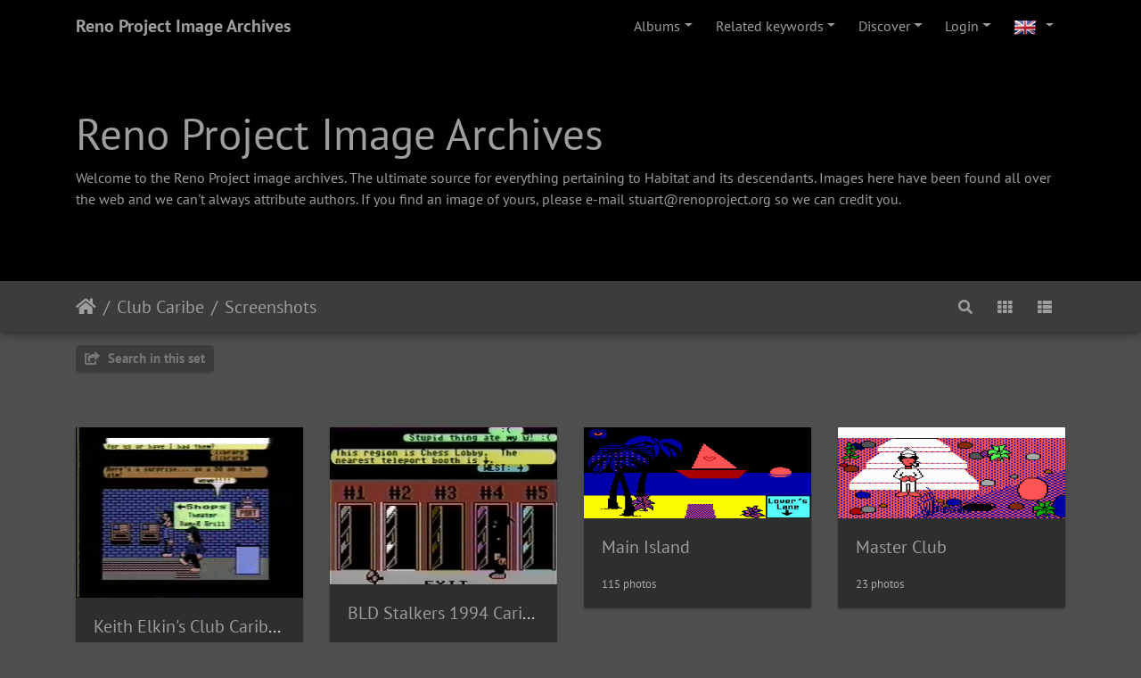

--- FILE ---
content_type: text/html; charset=utf-8
request_url: https://renoproject.org/imagearchive/index.php?/category/187
body_size: 7110
content:
<!DOCTYPE html>
<html lang="en" dir="ltr">
<head>
    <meta http-equiv="Content-Type" content="text/html; charset=utf-8">
    <meta name="generator" content="Piwigo (aka PWG), see piwigo.org">
    <meta name="viewport" content="width=device-width, initial-scale=1.0, maximum-scale=1.0, viewport-fit=cover">
    <meta name="mobile-web-app-capable" content="yes">
    <meta name="apple-mobile-web-app-capable" content="yes">
    <meta name="apple-mobile-web-app-status-bar-style" content="black-translucent">
    <meta http-equiv="X-UA-Compatible" content="IE=edge">
    <meta name="description" content="Club Caribe / Screenshots">

    <title>Club Caribe / Screenshots | Reno Project Image Archives</title>
    <link rel="shortcut icon" type="image/x-icon" href="themes/default/icon/favicon.ico">
    <link rel="icon" sizes="192x192" href="themes/bootstrap_darkroom/img/logo.png">
    <link rel="apple-touch-icon" sizes="192x192" href="themes/bootstrap_darkroom/img/logo.png">
    <link rel="start" title="Home" href="/imagearchive/" >
    <link rel="search" title="Search" href="search.php">
    <link rel="canonical" href="index.php?/category/187">

     <link rel="stylesheet" type="text/css" href="_data/combined/uaubf6.css">

</head>

<body id="theCategoryPage" class="section-categories category-187 "  data-infos='{"section":"categories","category_id":"187"}'>

<div id="wrapper">
        <nav class="navbar navbar-expand-lg navbar-main bg-dark navbar-dark">
            <div class="container">
                <a class="navbar-brand mr-auto" href="/imagearchive/">Reno Project Image Archives</a>
                <button type="button" class="navbar-toggler" data-toggle="collapse" data-target="#navbar-menubar" aria-controls="navbar-menubar" aria-expanded="false" aria-label="Toggle navigation">
                    <span class="fas fa-bars"></span>
                </button>
                <div class="collapse navbar-collapse" id="navbar-menubar">
<!-- Start of menubar.tpl -->
<ul class="navbar-nav ml-auto">
<li id="categoriesDropdownMenu" class="nav-item dropdown">
    <a href="#" class="nav-link dropdown-toggle" data-toggle="dropdown">Albums</a>
    <div class="dropdown-menu dropdown-menu-right" role="menu">
        <a class="dropdown-item" data-level="0" href="index.php?/category/32">
            Habitat
            <span class="badge badge-secondary ml-2" title="814 photos in 38 sub-albums">814</span>
        </a>
        <a class="dropdown-item" data-level="0" href="index.php?/category/33">
            Club Caribe
            <span class="badge badge-secondary ml-2" title="1076 photos in 19 sub-albums">1076</span>
        </a>
        <a class="dropdown-item active" data-level="1" href="index.php?/category/187">
            Screenshots
            <span class="badge badge-secondary ml-2" title="1052 photos in 10 sub-albums">1052</span>
        </a>
        <a class="dropdown-item" data-level="2" href="index.php?/category/188">
            Keith Elkin's Club Caribe Video
            <span class="badge badge-secondary ml-2" title="498 photos in this album">498</span>
        </a>
        <a class="dropdown-item" data-level="2" href="index.php?/category/277">
            BLD Stalkers 1994 Caribe Documentary
            <span class="badge badge-secondary ml-2" title="254 photos in this album">254</span>
        </a>
        <a class="dropdown-item" data-level="2" href="index.php?/category/104">
            Main Island
            <span class="badge badge-secondary ml-2" title="115 photos in this album">115</span>
        </a>
        <a class="dropdown-item" data-level="2" href="index.php?/category/105">
            Master Club
            <span class="badge badge-secondary ml-2" title="23 photos in this album">23</span>
        </a>
        <a class="dropdown-item" data-level="2" href="index.php?/category/106">
            Sea Caves and Labyrinth
            <span class="badge badge-secondary ml-2" title="14 photos in this album">14</span>
        </a>
        <a class="dropdown-item" data-level="2" href="index.php?/category/107">
            Adventure Guild
            <span class="badge badge-secondary ml-2" title="14 photos in this album">14</span>
        </a>
        <a class="dropdown-item" data-level="2" href="index.php?/category/108">
            Badlands
            <span class="badge badge-secondary ml-2" title="76 photos in this album">76</span>
        </a>
        <a class="dropdown-item" data-level="2" href="index.php?/category/109">
            Catacombs
            <span class="badge badge-secondary ml-2" title="29 photos in this album">29</span>
        </a>
        <a class="dropdown-item" data-level="2" href="index.php?/category/110">
            Staff and Test Areas
            <span class="badge badge-secondary ml-2" title="18 photos in this album">18</span>
        </a>
        <a class="dropdown-item" data-level="2" href="index.php?/category/381">
            Miscellaneous
            <span class="badge badge-secondary ml-2" title="11 photos in this album">11</span>
        </a>
        <a class="dropdown-item" data-level="1" href="index.php?/category/126">
            Press Coverage
            <span class="badge badge-secondary ml-2" title="14 photos in 4 sub-albums">14</span>
        </a>
        <a class="dropdown-item" data-level="1" href="index.php?/category/156">
            Maps
            <span class="badge badge-secondary ml-2" title="8 photos in this album">8</span>
        </a>
        <a class="dropdown-item" data-level="1" href="index.php?/category/157">
            Promotional Items
            <span class="badge badge-secondary ml-2" title="1 photo in this album">1</span>
        </a>
        <a class="dropdown-item" data-level="1" href="index.php?/category/402">
            Physical Items
            <span class="badge badge-secondary ml-2" title="1 photo in this album">1</span>
        </a>
        <a class="dropdown-item" data-level="0" href="index.php?/category/70">
            Fujitsu Habitat / 富士通Habitat
            <span class="badge badge-secondary ml-2" title="347 photos in 58 sub-albums">347</span>
        </a>
        <a class="dropdown-item" data-level="0" href="index.php?/category/2">
            WorldsAway
            <span class="badge badge-secondary ml-2" title="3552 photos in 102 sub-albums">3552</span>
        </a>
        <a class="dropdown-item" data-level="0" href="index.php?/category/14">
            Habitat II / ハビタット２
            <span class="badge badge-secondary ml-2" title="410 photos in 35 sub-albums">410</span>
        </a>
        <a class="dropdown-item" data-level="0" href="index.php?/category/29">
            Glass City / 유리 도시 
            <span class="badge badge-secondary ml-2" title="280 photos in 24 sub-albums">280</span>
        </a>
        <a class="dropdown-item" data-level="0" href="index.php?/category/52">
            EC Habitats / Microcosm
            <span class="badge badge-secondary ml-2" title="81 photos in 8 sub-albums">81</span>
        </a>
        <a class="dropdown-item" data-level="0" href="index.php?/category/64">
            VZones
            <span class="badge badge-secondary ml-2" title="537 photos in 42 sub-albums">537</span>
        </a>
        <a class="dropdown-item" data-level="0" href="index.php?/category/17">
            J-Chat / J-チャット
            <span class="badge badge-secondary ml-2" title="696 photos in 2 sub-albums">696</span>
        </a>
        <a class="dropdown-item" data-level="0" href="index.php?/category/18">
            Sanrioworld
            <span class="badge badge-secondary ml-2" title="18 photos in this album / 19 photos in 3 sub-albums">37</span>
        </a>
        <a class="dropdown-item" data-level="0" href="index.php?/category/65">
            MetroWorlds
            <span class="badge badge-secondary ml-2" title="524 photos in 3 sub-albums">524</span>
        </a>
        <a class="dropdown-item" data-level="0" href="index.php?/category/111">
            NeoHabitat
            <span class="badge badge-secondary ml-2" title="3523 photos in 15 sub-albums">3523</span>
        </a>
        <div class="dropdown-divider"></div>
        <div class="dropdown-header">11863 photos</div>
    </div>
</li>
<li class="nav-item dropdown">
    <a href="#" class="nav-link dropdown-toggle" data-toggle="dropdown">Related keywords</a>
    <div class="dropdown-menu dropdown-menu-right" role="menu">
        <a class="dropdown-item tagLevel2" href="index.php?/tags/1-randy_farmer" title="display photos linked to this keyword">Randy Farmer</a>
        <a class="dropdown-item tagLevel2" href="index.php?/tags/2-aric_wilmunder" title="display photos linked to this keyword">Aric Wilmunder</a>
        <a class="dropdown-item tagLevel2" href="index.php?/tags/3-chip_morningstar" title="display photos linked to this keyword">Chip Morningstar</a>
        <a class="dropdown-item tagLevel2" href="index.php?/tags/4-janet_hunter" title="display photos linked to this keyword">Janet Hunter</a>
    </div>
</li>
    <li class="nav-item dropdown">                                                                                                                                                   
        <a href="#" class="nav-link dropdown-toggle" data-toggle="dropdown">Discover</a>
        <div class="dropdown-menu dropdown-menu-right" role="menu">
      <div class="dropdown-header">
        <form class="navbar-form" role="search" action="qsearch.php" method="get" id="quicksearch" onsubmit="return this.q.value!='' && this.q.value!=qsearch_prompt;">
            <div class="form-group">
                <input type="text" name="q" id="qsearchInput" class="form-control" placeholder="Quick search" />
            </div>
        </form>
      </div>
      <div class="dropdown-divider"></div>
      <a class="dropdown-item" href="tags.php" title="display available keywords">Keywords
          <span class="badge badge-secondary ml-2">4</span>      </a>
      <a class="dropdown-item" href="search.php" title="search" rel="search">Search
                </a>
      <a class="dropdown-item" href="comments.php" title="display last user comments">Comments
          <span class="badge badge-secondary ml-2">1</span>      </a>
      <a class="dropdown-item" href="about.php" title="About Piwigo">About
                </a>
      <a class="dropdown-item" href="notification.php" title="RSS feed" rel="nofollow">Notification
                </a>
            <div class="dropdown-divider"></div>
		<a class="dropdown-item" href="index.php?/most_visited" title="display most visited photos">Most visited</a>
		<a class="dropdown-item" href="index.php?/best_rated" title="display best rated photos">Highest rated</a>
		<a class="dropdown-item" href="index.php?/recent_pics" title="display most recent photos">Recent photos</a>
		<a class="dropdown-item" href="index.php?/recent_cats" title="display recently updated albums">Recent albums</a>
		<a class="dropdown-item" href="random.php" title="display a set of random photos" rel="nofollow">Random photos</a>
		<a class="dropdown-item" href="index.php?/created-monthly-calendar" title="display each day with photos, month per month" rel="nofollow">Calendar</a>
        </div>
    </li>

<li class="nav-item dropdown" id="identificationDropdown">
    <a href="#" class="nav-link dropdown-toggle" data-toggle="dropdown">Login</a>
    <div class="dropdown-menu dropdown-menu-right" role="menu">
<div class="dropdown-header"><form class="navbar-form" method="post" action="identification.php" id="quickconnect"><div class="form-group"><input class="form-control mb-2" type="text" name="username" id="username" value="" placeholder="Username"><input class="form-control" type="password" name="password" id="password" placeholder="Password"></div><div class="form-check checkbox"><label class="form-check-label"><input class="form-check-input" type="checkbox" name="remember_me" id="remember_me" value="1"> Auto login</label></div><input type="hidden" name="redirect" value="%2Fimagearchive%2Findex.php%3F%2Fcategory%2F187"><button type="submit" class="btn btn-primary btn-raised" name="login">Login</button></form></div><div class="dropdown-divider"></div><a class="dropdown-item" href="register.php" title="Create a new account" rel="nofollow">Register</a>    </div>
</li>
</ul>
<!-- End of menubar.tpl -->

                </div>
            </div>
        </nav>

        <div class="jumbotron mb-0">
            <div class="container">
                <div id="theHeader"><h1>Reno Project Image Archives</h1>

<p>Welcome to the Reno Project image archives. The ultimate source for everything pertaining to Habitat and its descendants. Images here have been found all over the web and we can't always attribute authors. If you find an image of yours, please e-mail stuart@renoproject.org so we can credit you.</p></div>
            </div>
        </div>




<!-- End of header.tpl -->
<!-- Start of index.tpl -->



    <nav class="navbar navbar-expand-lg navbar-contextual navbar-dark bg-primary sticky-top mb-2">
        <div class="container">
            <div class="navbar-brand mr-auto">
                <div class="nav-breadcrumb d-inline-flex"><a class="nav-breadcrumb-item" href="/imagearchive/">Home</a><a class="nav-breadcrumb-item" href="index.php?/category/33">Club Caribe</a><a class="nav-breadcrumb-item" href="index.php?/category/187">Screenshots</a></div>

  
            </div>
            <button type="button" class="navbar-toggler" data-toggle="collapse" data-target="#secondary-navbar" aria-controls="secondary-navbar" aria-expanded="false" aria-label="Toggle navigation">
                <span class="fas fa-bars"></span>
            </button>
            <div class="navbar-collapse collapse justify-content-end" id="secondary-navbar">
                <ul class="navbar-nav">
    <li id="cmdSearchInSet" class="nav-item">
        <a href="search.php?cat_id=187" title="Search in this set" class="pwg-state-default pwg-button nav-link"  rel="nofollow">
            <i class="fas fa-search"></i>
            <span class="pwg-button-text">Search in this set</span>
        </a>
    </li>
                
<li id="languageSwitch" class="nav-item dropdown">
    <a href="#" class="nav-link dropdown-toggle" data-toggle="dropdown">
        <span class="pwg-icon langflag-en_GB">&nbsp;</span><span class="pwg-button-text">Language</span>
    </a>
    <div class="dropdown-menu dropdown-menu-right" role="menu">
        <a class="dropdown-item" href="index.php?/category/187&amp;lang=af_ZA">
                <span class="pwg-icon langflag-af_ZA">&nbsp;</span><span class="langflag-text-ltf">Afrikaans </span>
        </a>
        <a class="dropdown-item" href="index.php?/category/187&amp;lang=es_AR">
                <span class="pwg-icon langflag-es_AR">&nbsp;</span><span class="langflag-text-ltf">Argentina </span>
        </a>
        <a class="dropdown-item" href="index.php?/category/187&amp;lang=az_AZ">
                <span class="pwg-icon langflag-az_AZ">&nbsp;</span><span class="langflag-text-ltf">AzÉrbaycanca </span>
        </a>
        <a class="dropdown-item" href="index.php?/category/187&amp;lang=ka_GE">
                <span class="pwg-icon langflag-ka_GE">&nbsp;</span><span class="langflag-text-ltf">á¥áá áá£áá </span>
        </a>
        <a class="dropdown-item" href="index.php?/category/187&amp;lang=cs_CZ">
                <span class="pwg-icon langflag-cs_CZ">&nbsp;</span><span class="langflag-text-ltf">Äesky </span>
        </a>
        <a class="dropdown-item" href="index.php?/category/187&amp;lang=is_IS">
                <span class="pwg-icon langflag-is_IS">&nbsp;</span><span class="langflag-text-ltf">Ãslenska </span>
        </a>
        <a class="dropdown-item" href="index.php?/category/187&amp;lang=km_KH">
                <span class="pwg-icon langflag-km_KH">&nbsp;</span><span class="langflag-text-ltf">áá¶áá¶ááááá </span>
        </a>
        <a class="dropdown-item" href="index.php?/category/187&amp;lang=kok_IN">
                <span class="pwg-icon langflag-kok_IN">&nbsp;</span><span class="langflag-text-ltf">à¤à¥à¤à¤à¤£à¥ </span>
        </a>
        <a class="dropdown-item" href="index.php?/category/187&amp;lang=bn_IN">
                <span class="pwg-icon langflag-bn_IN">&nbsp;</span><span class="langflag-text-ltf">à¦¬à¦¾à¦à¦²à¦¾</span>
        </a>
        <a class="dropdown-item" href="index.php?/category/187&amp;lang=ta_IN">
                <span class="pwg-icon langflag-ta_IN">&nbsp;</span><span class="langflag-text-ltf">à®¤à®®à®¿à®´à¯ </span>
        </a>
        <a class="dropdown-item" href="index.php?/category/187&amp;lang=kn_IN">
                <span class="pwg-icon langflag-kn_IN">&nbsp;</span><span class="langflag-text-ltf">à²à²¨à³à²¨à²¡ </span>
        </a>
        <a class="dropdown-item" href="index.php?/category/187&amp;lang=th_TH">
                <span class="pwg-icon langflag-th_TH">&nbsp;</span><span class="langflag-text-ltf">à¸ à¸²à¸©à¸²à¹à¸à¸¢ </span>
        </a>
        <a class="dropdown-item" href="index.php?/category/187&amp;lang=zh_TW">
                <span class="pwg-icon langflag-zh_TW">&nbsp;</span><span class="langflag-text-ltf">ä¸­æ (ç¹é«) </span>
        </a>
        <a class="dropdown-item" href="index.php?/category/187&amp;lang=zh_HK">
                <span class="pwg-icon langflag-zh_HK">&nbsp;</span><span class="langflag-text-ltf">ä¸­æ (é¦æ¸¯) </span>
        </a>
        <a class="dropdown-item" href="index.php?/category/187&amp;lang=id_ID">
                <span class="pwg-icon langflag-id_ID">&nbsp;</span><span class="langflag-text-ltf">Bahasa Indonesia </span>
        </a>
        <a class="dropdown-item" href="index.php?/category/187&amp;lang=pt_BR">
                <span class="pwg-icon langflag-pt_BR">&nbsp;</span><span class="langflag-text-ltf">Brasil </span>
        </a>
        <a class="dropdown-item" href="index.php?/category/187&amp;lang=br_FR">
                <span class="pwg-icon langflag-br_FR">&nbsp;</span><span class="langflag-text-ltf">Brezhoneg </span>
        </a>
        <a class="dropdown-item" href="index.php?/category/187&amp;lang=ca_ES">
                <span class="pwg-icon langflag-ca_ES">&nbsp;</span><span class="langflag-text-ltf">CatalÃ  </span>
        </a>
        <a class="dropdown-item" href="index.php?/category/187&amp;lang=zh_CN">
                <span class="pwg-icon langflag-zh_CN">&nbsp;</span><span class="langflag-text-ltf">ç®ä½ä¸­æ </span>
        </a>
        <a class="dropdown-item" href="index.php?/category/187&amp;lang=da_DK">
                <span class="pwg-icon langflag-da_DK">&nbsp;</span><span class="langflag-text-ltf">Dansk </span>
        </a>
        <a class="dropdown-item" href="index.php?/category/187&amp;lang=de_DE">
                <span class="pwg-icon langflag-de_DE">&nbsp;</span><span class="langflag-text-ltf">Deutsch </span>
        </a>
        <a class="dropdown-item" href="index.php?/category/187&amp;lang=dv_MV">
                <span class="pwg-icon langflag-dv_MV">&nbsp;</span><span class="langflag-text-ltf">Dhivehi </span>
        </a>
        <a class="dropdown-item active" href="index.php?/category/187&amp;lang=en_GB">
                <span class="pwg-icon langflag-en_GB">&nbsp;</span><span class="langflag-text-ltf">English </span>
        </a>
        <a class="dropdown-item" href="index.php?/category/187&amp;lang=en_UK">
                <span class="pwg-icon langflag-en_UK">&nbsp;</span><span class="langflag-text-ltf">English </span>
        </a>
        <a class="dropdown-item" href="index.php?/category/187&amp;lang=en_US">
                <span class="pwg-icon langflag-en_US">&nbsp;</span><span class="langflag-text-ltf">English </span>
        </a>
        <a class="dropdown-item" href="index.php?/category/187&amp;lang=es_ES">
                <span class="pwg-icon langflag-es_ES">&nbsp;</span><span class="langflag-text-ltf">EspaÃ±ol </span>
        </a>
        <a class="dropdown-item" href="index.php?/category/187&amp;lang=eo_EO">
                <span class="pwg-icon langflag-eo_EO">&nbsp;</span><span class="langflag-text-ltf">Esperanto </span>
        </a>
        <a class="dropdown-item" href="index.php?/category/187&amp;lang=et_EE">
                <span class="pwg-icon langflag-et_EE">&nbsp;</span><span class="langflag-text-ltf">Estonian </span>
        </a>
        <a class="dropdown-item" href="index.php?/category/187&amp;lang=fi_FI">
                <span class="pwg-icon langflag-fi_FI">&nbsp;</span><span class="langflag-text-ltf">Finnish </span>
        </a>
        <a class="dropdown-item" href="index.php?/category/187&amp;lang=fr_FR">
                <span class="pwg-icon langflag-fr_FR">&nbsp;</span><span class="langflag-text-ltf">FranÃ§ais </span>
        </a>
        <a class="dropdown-item" href="index.php?/category/187&amp;lang=fr_CA">
                <span class="pwg-icon langflag-fr_CA">&nbsp;</span><span class="langflag-text-ltf">FranÃ§ais </span>
        </a>
        <a class="dropdown-item" href="index.php?/category/187&amp;lang=ga_IE">
                <span class="pwg-icon langflag-ga_IE">&nbsp;</span><span class="langflag-text-ltf">Gaeilge </span>
        </a>
        <a class="dropdown-item" href="index.php?/category/187&amp;lang=gl_ES">
                <span class="pwg-icon langflag-gl_ES">&nbsp;</span><span class="langflag-text-ltf">Galego </span>
        </a>
        <a class="dropdown-item" href="index.php?/category/187&amp;lang=hr_HR">
                <span class="pwg-icon langflag-hr_HR">&nbsp;</span><span class="langflag-text-ltf">Hrvatski </span>
        </a>
        <a class="dropdown-item" href="index.php?/category/187&amp;lang=it_IT">
                <span class="pwg-icon langflag-it_IT">&nbsp;</span><span class="langflag-text-ltf">Italiano </span>
        </a>
        <a class="dropdown-item" href="index.php?/category/187&amp;lang=el_GR">
                <span class="pwg-icon langflag-el_GR">&nbsp;</span><span class="langflag-text-ltf">ÎÎ»Î»Î·Î½Î¹ÎºÎ¬ </span>
        </a>
        <a class="dropdown-item" href="index.php?/category/187&amp;lang=ko_KR">
                <span class="pwg-icon langflag-ko_KR">&nbsp;</span><span class="langflag-text-ltf">íêµ­ì´ </span>
        </a>
        <a class="dropdown-item" href="index.php?/category/187&amp;lang=lv_LV">
                <span class="pwg-icon langflag-lv_LV">&nbsp;</span><span class="langflag-text-ltf">LatvieÅ¡u </span>
        </a>
        <a class="dropdown-item" href="index.php?/category/187&amp;lang=lb_LU">
                <span class="pwg-icon langflag-lb_LU">&nbsp;</span><span class="langflag-text-ltf">LÃ«tzebuergesch </span>
        </a>
        <a class="dropdown-item" href="index.php?/category/187&amp;lang=lt_LT">
                <span class="pwg-icon langflag-lt_LT">&nbsp;</span><span class="langflag-text-ltf">Lietuviu </span>
        </a>
        <a class="dropdown-item" href="index.php?/category/187&amp;lang=hu_HU">
                <span class="pwg-icon langflag-hu_HU">&nbsp;</span><span class="langflag-text-ltf">Magyar </span>
        </a>
        <a class="dropdown-item" href="index.php?/category/187&amp;lang=ms_MY">
                <span class="pwg-icon langflag-ms_MY">&nbsp;</span><span class="langflag-text-ltf">Malay </span>
        </a>
        <a class="dropdown-item" href="index.php?/category/187&amp;lang=nl_NL">
                <span class="pwg-icon langflag-nl_NL">&nbsp;</span><span class="langflag-text-ltf">Nederlands </span>
        </a>
        <a class="dropdown-item" href="index.php?/category/187&amp;lang=nn_NO">
                <span class="pwg-icon langflag-nn_NO">&nbsp;</span><span class="langflag-text-ltf">Norwegian nynorsk </span>
        </a>
        <a class="dropdown-item" href="index.php?/category/187&amp;lang=nb_NO">
                <span class="pwg-icon langflag-nb_NO">&nbsp;</span><span class="langflag-text-ltf">Norwegian </span>
        </a>
        <a class="dropdown-item" href="index.php?/category/187&amp;lang=pl_PL">
                <span class="pwg-icon langflag-pl_PL">&nbsp;</span><span class="langflag-text-ltf">Polski </span>
        </a>
        <a class="dropdown-item" href="index.php?/category/187&amp;lang=pt_PT">
                <span class="pwg-icon langflag-pt_PT">&nbsp;</span><span class="langflag-text-ltf">PortuguÃªs </span>
        </a>
        <a class="dropdown-item" href="index.php?/category/187&amp;lang=ro_RO">
                <span class="pwg-icon langflag-ro_RO">&nbsp;</span><span class="langflag-text-ltf">RomÃ¢nÄ </span>
        </a>
        <a class="dropdown-item" href="index.php?/category/187&amp;lang=sl_SI">
                <span class="pwg-icon langflag-sl_SI">&nbsp;</span><span class="langflag-text-ltf">SlovenÅ¡cina </span>
        </a>
        <a class="dropdown-item" href="index.php?/category/187&amp;lang=sk_SK">
                <span class="pwg-icon langflag-sk_SK">&nbsp;</span><span class="langflag-text-ltf">Slovensky </span>
        </a>
        <a class="dropdown-item" href="index.php?/category/187&amp;lang=sh_RS">
                <span class="pwg-icon langflag-sh_RS">&nbsp;</span><span class="langflag-text-ltf">Srpski </span>
        </a>
        <a class="dropdown-item" href="index.php?/category/187&amp;lang=sv_SE">
                <span class="pwg-icon langflag-sv_SE">&nbsp;</span><span class="langflag-text-ltf">Svenska </span>
        </a>
        <a class="dropdown-item" href="index.php?/category/187&amp;lang=tr_TR">
                <span class="pwg-icon langflag-tr_TR">&nbsp;</span><span class="langflag-text-ltf">TÃ¼rkÃ§e </span>
        </a>
        <a class="dropdown-item" href="index.php?/category/187&amp;lang=vi_VN">
                <span class="pwg-icon langflag-vi_VN">&nbsp;</span><span class="langflag-text-ltf">Tiáº¿ng Viá»t </span>
        </a>
        <a class="dropdown-item" href="index.php?/category/187&amp;lang=fa_IR">
                <span class="pwg-icon langflag-fa_IR">&nbsp;</span><span class="langflag-text-ltf">Ù¾Ø§Ø±Ø³Û </span>
        </a>
        <a class="dropdown-item" href="index.php?/category/187&amp;lang=ja_JP">
                <span class="pwg-icon langflag-ja_JP">&nbsp;</span><span class="langflag-text-ltf">æ¥æ¬èª </span>
        </a>
        <a class="dropdown-item" href="index.php?/category/187&amp;lang=bg_BG">
                <span class="pwg-icon langflag-bg_BG">&nbsp;</span><span class="langflag-text-ltf">ÐÑÐ»Ð³Ð°ÑÑÐºÐ¸ </span>
        </a>
        <a class="dropdown-item" href="index.php?/category/187&amp;lang=mk_MK">
                <span class="pwg-icon langflag-mk_MK">&nbsp;</span><span class="langflag-text-ltf">ÐÐ°ÐºÐµÐ´Ð¾Ð½ÑÐºÐ¸ </span>
        </a>
        <a class="dropdown-item" href="index.php?/category/187&amp;lang=mn_MN">
                <span class="pwg-icon langflag-mn_MN">&nbsp;</span><span class="langflag-text-ltf">ÐÐ¾Ð½Ð³Ð¾Ð» </span>
        </a>
        <a class="dropdown-item" href="index.php?/category/187&amp;lang=ru_RU">
                <span class="pwg-icon langflag-ru_RU">&nbsp;</span><span class="langflag-text-ltf">Ð ÑÑÑÐºÐ¸Ð¹ </span>
        </a>
        <a class="dropdown-item" href="index.php?/category/187&amp;lang=sr_RS">
                <span class="pwg-icon langflag-sr_RS">&nbsp;</span><span class="langflag-text-ltf">Ð¡ÑÐ¿ÑÐºÐ¸ </span>
        </a>
        <a class="dropdown-item" href="index.php?/category/187&amp;lang=uk_UA">
                <span class="pwg-icon langflag-uk_UA">&nbsp;</span><span class="langflag-text-ltf">Ð£ÐºÑÐ°ÑÐ½ÑÑÐºÐ° </span>
        </a>
        <a class="dropdown-item" href="index.php?/category/187&amp;lang=he_IL">
                <span class="pwg-icon langflag-he_IL">&nbsp;</span><span class="langflag-text-ltf">×¢××¨××ª </span>
        </a>
        <a class="dropdown-item" href="index.php?/category/187&amp;lang=ar_SA">
                <span class="pwg-icon langflag-ar_SA">&nbsp;</span><span class="langflag-text-ltf">Ø§ÙØ¹Ø±Ø¨ÙØ© </span>
        </a>
        <a class="dropdown-item" href="index.php?/category/187&amp;lang=ar_MA">
                <span class="pwg-icon langflag-ar_MA">&nbsp;</span><span class="langflag-text-ltf">Ø§ÙØ¹Ø±Ø¨ÙØ© </span>
        </a>
    </div>
</li>



                    <li id="btn-grid" class="nav-item">
                        <a class="nav-link" href="javascript:;" title="Grid view">
                            <i class="fas fa-th fa-fw"></i><span class="d-lg-none ml-2">Grid view</span>
                        </a>
                    </li>
                    <li id="btn-list" class="nav-item">
                        <a class="nav-link" href="javascript:;" title="List view">
                            <i class="fas fa-th-list fa-fw"></i><span class="d-lg-none ml-2">List view</span>
                        </a>
                    </li>
                </ul>
            </div>
        </div>
    </nav>




<div class="container">



    <div class="mcs-side-results search-in-set-button ">
      <div>
        <p><a href="search.php?cat_id=187" class="" rel="nofollow">
        <i class="fas fa-share-square"></i>
        Search in this set</a></p>
      </div>
    </div>

    <div id="content" class="content-grid pt-3">

    <!-- Start of categories -->


<div class="row">



    
    
    
    

  <div class="col-outer mt-3  col-xl-3 col-lg-4 col-md-6 col-sm-6 col-12" data-grid-classes=" col-xl-3 col-lg-4 col-md-6 col-sm-6 col-12">
  <div class="card card-thumbnail  ">
      <div class="h-100">
        <a href="index.php?/category/188" class="ripple">
          <img class="card-img-top thumb-img" src="./upload/2019/01/06/20190106200733-e651e6a0.png" alt="Keith Elkin's Club Caribe Video" title="Keith Elkin's Club Caribe Video - display this album">
        </a>
        <div class="card-body">
          <h5 class="card-title ellipsis ">
          <a href="index.php?/category/188">Keith Elkin's Club Caribe Video</a>
          </h5>
          <div class="card-text">
              <div class="description ">This album features screenshots taken from Keith Elkin's video of Club Caribe from May/June 1989. The footage was taken during the start of the testing period and towards the end before it was officially released to all Q-Link subscribers.</div>
          </div>
        </div>
        <div class="card-footer text-muted"><div class="d-inline-block ellipsis">498 photos</div></div>
      </div>
    </div>
  </div>



    
    
    
    

  <div class="col-outer mt-3  col-xl-3 col-lg-4 col-md-6 col-sm-6 col-12" data-grid-classes=" col-xl-3 col-lg-4 col-md-6 col-sm-6 col-12">
  <div class="card card-thumbnail  ">
      <div class="h-100">
        <a href="index.php?/category/277" class="ripple">
          <img class="card-img-top thumb-img" src="_data/i/upload/2024/03/21/20240321061904-64038077-cu_e520x360.png" alt="BLD Stalkers 1994 Caribe Documentary" title="BLD Stalkers 1994 Caribe Documentary - display this album">
        </a>
        <div class="card-body">
          <h5 class="card-title ellipsis ">
          <a href="index.php?/category/277">BLD Stalkers 1994 Caribe Documentary</a>
          </h5>
          <div class="card-text">
              <div class="description ">This album features screenshots taken from BLD Stalker's video documentary of Club Caribe from February 1994. The footage was taken the day before, and the final day of Club Caribe being operational on Q-Link.</div>
          </div>
        </div>
        <div class="card-footer text-muted"><div class="d-inline-block ellipsis">254 photos</div></div>
      </div>
    </div>
  </div>



    
    
    
    

  <div class="col-outer mt-3  col-xl-3 col-lg-4 col-md-6 col-sm-6 col-12" data-grid-classes=" col-xl-3 col-lg-4 col-md-6 col-sm-6 col-12">
  <div class="card card-thumbnail  ">
      <div class="h-100">
        <a href="index.php?/category/104" class="ripple">
          <img class="card-img-top thumb-img" src="./upload/2017/08/13/20170813161404-75c397de.gif" alt="Main Island" title="Main Island - display this album">
        </a>
        <div class="card-body">
          <h5 class="card-title ellipsis ">
          <a href="index.php?/category/104">Main Island</a>
          </h5>
          <div class="card-text">
          </div>
        </div>
        <div class="card-footer text-muted"><div class="d-inline-block ellipsis">115 photos</div></div>
      </div>
    </div>
  </div>



    
    
    
    

  <div class="col-outer mt-3  col-xl-3 col-lg-4 col-md-6 col-sm-6 col-12" data-grid-classes=" col-xl-3 col-lg-4 col-md-6 col-sm-6 col-12">
  <div class="card card-thumbnail  ">
      <div class="h-100">
        <a href="index.php?/category/105" class="ripple">
          <img class="card-img-top thumb-img" src="./upload/2017/08/13/20170813161444-a3d23e7d.gif" alt="Master Club" title="Master Club - display this album">
        </a>
        <div class="card-body">
          <h5 class="card-title ellipsis ">
          <a href="index.php?/category/105">Master Club</a>
          </h5>
          <div class="card-text">
          </div>
        </div>
        <div class="card-footer text-muted"><div class="d-inline-block ellipsis">23 photos</div></div>
      </div>
    </div>
  </div>



    
    
    
    

  <div class="col-outer mt-3  col-xl-3 col-lg-4 col-md-6 col-sm-6 col-12" data-grid-classes=" col-xl-3 col-lg-4 col-md-6 col-sm-6 col-12">
  <div class="card card-thumbnail  ">
      <div class="h-100">
        <a href="index.php?/category/106" class="ripple">
          <img class="card-img-top thumb-img" src="./upload/2017/08/13/20170813161613-300a465a.gif" alt="Sea Caves and Labyrinth" title="Sea Caves and Labyrinth - display this album">
        </a>
        <div class="card-body">
          <h5 class="card-title ellipsis ">
          <a href="index.php?/category/106">Sea Caves and Labyrinth</a>
          </h5>
          <div class="card-text">
          </div>
        </div>
        <div class="card-footer text-muted"><div class="d-inline-block ellipsis">14 photos</div></div>
      </div>
    </div>
  </div>



    
    
    
    

  <div class="col-outer mt-3  col-xl-3 col-lg-4 col-md-6 col-sm-6 col-12" data-grid-classes=" col-xl-3 col-lg-4 col-md-6 col-sm-6 col-12">
  <div class="card card-thumbnail  ">
      <div class="h-100">
        <a href="index.php?/category/107" class="ripple">
          <img class="card-img-top thumb-img" src="./upload/2017/08/13/20170813161736-fabaadd5.gif" alt="Adventure Guild" title="Adventure Guild - display this album">
        </a>
        <div class="card-body">
          <h5 class="card-title ellipsis ">
          <a href="index.php?/category/107">Adventure Guild</a>
          </h5>
          <div class="card-text">
          </div>
        </div>
        <div class="card-footer text-muted"><div class="d-inline-block ellipsis">14 photos</div></div>
      </div>
    </div>
  </div>



    
    
    
    

  <div class="col-outer mt-3  col-xl-3 col-lg-4 col-md-6 col-sm-6 col-12" data-grid-classes=" col-xl-3 col-lg-4 col-md-6 col-sm-6 col-12">
  <div class="card card-thumbnail  ">
      <div class="h-100">
        <a href="index.php?/category/108" class="ripple">
          <img class="card-img-top thumb-img" src="./upload/2017/08/13/20170813162021-48085629.gif" alt="Badlands" title="Badlands - display this album">
        </a>
        <div class="card-body">
          <h5 class="card-title ellipsis ">
          <a href="index.php?/category/108">Badlands</a>
          </h5>
          <div class="card-text">
          </div>
        </div>
        <div class="card-footer text-muted"><div class="d-inline-block ellipsis">76 photos</div></div>
      </div>
    </div>
  </div>



    
    
    
    

  <div class="col-outer mt-3  col-xl-3 col-lg-4 col-md-6 col-sm-6 col-12" data-grid-classes=" col-xl-3 col-lg-4 col-md-6 col-sm-6 col-12">
  <div class="card card-thumbnail  ">
      <div class="h-100">
        <a href="index.php?/category/109" class="ripple">
          <img class="card-img-top thumb-img" src="./upload/2017/08/13/20170813162141-804cebf0.gif" alt="Catacombs" title="Catacombs - display this album">
        </a>
        <div class="card-body">
          <h5 class="card-title ellipsis ">
          <a href="index.php?/category/109">Catacombs</a>
          </h5>
          <div class="card-text">
          </div>
        </div>
        <div class="card-footer text-muted"><div class="d-inline-block ellipsis">29 photos</div></div>
      </div>
    </div>
  </div>



    
    
    
    

  <div class="col-outer mt-3  col-xl-3 col-lg-4 col-md-6 col-sm-6 col-12" data-grid-classes=" col-xl-3 col-lg-4 col-md-6 col-sm-6 col-12">
  <div class="card card-thumbnail  ">
      <div class="h-100">
        <a href="index.php?/category/110" class="ripple">
          <img class="card-img-top thumb-img" src="./upload/2017/08/13/20170813162259-f905f7a4.gif" alt="Staff and Test Areas" title="Staff and Test Areas - display this album">
        </a>
        <div class="card-body">
          <h5 class="card-title ellipsis ">
          <a href="index.php?/category/110">Staff and Test Areas</a>
          </h5>
          <div class="card-text">
          </div>
        </div>
        <div class="card-footer text-muted"><div class="d-inline-block ellipsis">18 photos</div></div>
      </div>
    </div>
  </div>



    
    
    
    

  <div class="col-outer mt-3  col-xl-3 col-lg-4 col-md-6 col-sm-6 col-12" data-grid-classes=" col-xl-3 col-lg-4 col-md-6 col-sm-6 col-12">
  <div class="card card-thumbnail  ">
      <div class="h-100">
        <a href="index.php?/category/381" class="ripple">
          <img class="card-img-top thumb-img" src="_data/i/upload/2023/12/14/20231214174514-866ff40f-cu_e520x360.gif" alt="Miscellaneous" title="Miscellaneous - display this album">
        </a>
        <div class="card-body">
          <h5 class="card-title ellipsis ">
          <a href="index.php?/category/381">Miscellaneous</a>
          </h5>
          <div class="card-text">
          </div>
        </div>
        <div class="card-footer text-muted"><div class="d-inline-block ellipsis">11 photos</div></div>
      </div>
    </div>
  </div>
</div>

    <!-- End of categories -->



    </div>
</div>

<div class="container">
</div>

<!-- End of index.tpl -->
        <!-- Start of footer.tpl -->
        <div class="copyright container">
            <div class="text-center">
                                Powered by	<a href="https://piwigo.org" class="Piwigo">Piwigo</a>


            </div>
        </div>
</div>



<script type="text/javascript" src="_data/combined/1sxbtrd.js"></script>
<script type="text/javascript">//<![CDATA[

$('#categoriesDropdownMenu').on('show.bs.dropdown', function() {$(this).find('a.dropdown-item').each(function() {var level = $(this).data('level');var padding = parseInt($(this).css('padding-left'));if (level > 0) {$(this).css('padding-left', (padding + 10 * level) + 'px')}});});
var error_icon = "themes/default/icon/errors_small.png", max_requests = 3;
$(document).ready(function() {$('#languageSwitch').appendTo('#navbar-menubar>ul.navbar-nav');});
$(document).ready(function() {$('#content .col-outer .card-body:has(> .card-title)').equalHeights();});
$('body').bootstrapMaterialDesign();
//]]></script>
</body>
</html>
